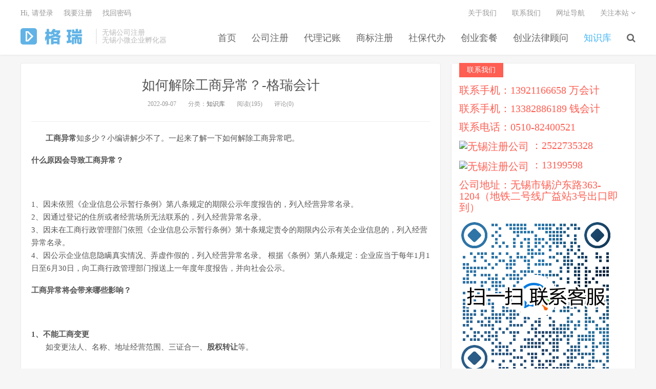

--- FILE ---
content_type: text/html; charset=UTF-8
request_url: https://www.wxgrcpa.com/3905.html
body_size: 12062
content:
<!DOCTYPE HTML>
<html>
<head>
<meta charset="UTF-8">
<meta http-equiv="X-UA-Compatible" content="IE=11,IE=10,IE=9,IE=8">
<meta name="viewport" content="width=device-width, initial-scale=1.0, user-scalable=0, minimum-scale=1.0, maximum-scale=1.0">
<meta name="apple-mobile-web-app-title" content="无锡格瑞会计事务有限公司">
<meta http-equiv="Cache-Control" content="no-siteapp">

<meta name='robots' content='index, follow, max-snippet:-1, max-image-preview:large, max-video-preview:-1' />
	<style>img:is([sizes="auto" i], [sizes^="auto," i]) { contain-intrinsic-size: 3000px 1500px }</style>
	
<!-- The SEO Framework by Beidou Travel -->
<meta name="robots" content="max-snippet:-1,max-image-preview:standard,max-video-preview:-1" />
<link rel="canonical" href="https://www.wxgrcpa.com/3905.html" />
<meta name="description" content="工商异常知多少？小编讲解少不了。一起来了解一下如何解除工商异常吧。 什么原因会导致工商异常？ 1、" />
<script type="application/ld+json">{"@context":"https://schema.org","@graph":[{"@type":"WebSite","@id":"https://www.wxgrcpa.com/#/schema/WebSite","url":"https://www.wxgrcpa.com/","name":"无锡格瑞会计事务有限公司","description":"无锡注册公司,无锡公司注册,无锡代理记账,无锡进出口代办","inLanguage":"zh-Hans","potentialAction":{"@type":"SearchAction","target":{"@type":"EntryPoint","urlTemplate":"https://www.wxgrcpa.com/search/{search_term_string}"},"query-input":"required name=search_term_string"},"publisher":{"@type":"Organization","@id":"https://www.wxgrcpa.com/#/schema/Organization","name":"无锡格瑞会计事务有限公司","url":"https://www.wxgrcpa.com/","logo":{"@type":"ImageObject","url":"https://www.wxgrcpa.com/wp-content/uploads/2022/03/cropped-2222.png","contentUrl":"https://www.wxgrcpa.com/wp-content/uploads/2022/03/cropped-2222.png","width":512,"height":512}}},{"@type":"WebPage","@id":"https://www.wxgrcpa.com/3905.html","url":"https://www.wxgrcpa.com/3905.html","name":"如何解除工商异常？&#x2d;格瑞会计","description":"工商异常知多少？小编讲解少不了。一起来了解一下如何解除工商异常吧。 什么原因会导致工商异常？ 1、","inLanguage":"zh-Hans","isPartOf":{"@id":"https://www.wxgrcpa.com/#/schema/WebSite"},"breadcrumb":{"@type":"BreadcrumbList","@id":"https://www.wxgrcpa.com/#/schema/BreadcrumbList","itemListElement":[{"@type":"ListItem","position":1,"item":"https://www.wxgrcpa.com/","name":"无锡格瑞会计事务有限公司"},{"@type":"ListItem","position":2,"item":"https://www.wxgrcpa.com/zhishiku","name":"分类： 知识库"},{"@type":"ListItem","position":3,"name":"如何解除工商异常？&#x2d;格瑞会计"}]},"potentialAction":{"@type":"ReadAction","target":"https://www.wxgrcpa.com/3905.html"},"datePublished":"2022-09-07","dateModified":"2022-09-07","author":{"@type":"Person","@id":"https://www.wxgrcpa.com/#/schema/Person/85fcee7e2348cfd138725788dd24da70","name":"无锡注册公司"}}]}</script>
<!-- / The SEO Framework by Beidou Travel | 29.19ms meta | 16.00ms boot -->


	<!-- This site is optimized with the Yoast SEO plugin v22.4 - https://yoast.com/wordpress/plugins/seo/ -->
	<title>如何解除工商异常？-格瑞会计 - 无锡格瑞会计事务有限公司</title>
	<meta name="description" content="无锡格瑞会计事务有限公司 如何解除工商异常？-格瑞会计 -" />
	<link rel="canonical" href="https://www.wxgrcpa.com/3905.html" />
	<meta property="og:locale" content="zh_CN" />
	<meta property="og:type" content="article" />
	<meta property="og:title" content="如何解除工商异常？-格瑞会计 - 无锡格瑞会计事务有限公司" />
	<meta property="og:description" content="无锡格瑞会计事务有限公司 如何解除工商异常？-格瑞会计 -" />
	<meta property="og:url" content="https://www.wxgrcpa.com/3905.html" />
	<meta property="og:site_name" content="无锡格瑞会计事务有限公司" />
	<meta property="article:published_time" content="2022-09-07T08:40:35+00:00" />
	<meta name="author" content="无锡注册公司" />
	<meta name="twitter:card" content="summary_large_image" />
	<meta name="twitter:label1" content="作者" />
	<meta name="twitter:data1" content="无锡注册公司" />
	<script type="application/ld+json" class="yoast-schema-graph">{"@context":"https://schema.org","@graph":[{"@type":"Article","@id":"https://www.wxgrcpa.com/3905.html#article","isPartOf":{"@id":"https://www.wxgrcpa.com/3905.html"},"author":{"name":"无锡注册公司","@id":"https://www.wxgrcpa.com/#/schema/person/3440a52eaf42f6da5dc4a46012932dd6"},"headline":"如何解除工商异常？-格瑞会计","datePublished":"2022-09-07T08:40:35+00:00","dateModified":"2022-09-07T08:40:35+00:00","mainEntityOfPage":{"@id":"https://www.wxgrcpa.com/3905.html"},"wordCount":42,"publisher":{"@id":"https://www.wxgrcpa.com/#organization"},"keywords":["[db:标签]"],"articleSection":["知识库"],"inLanguage":"zh-Hans"},{"@type":"WebPage","@id":"https://www.wxgrcpa.com/3905.html","url":"https://www.wxgrcpa.com/3905.html","name":"如何解除工商异常？-格瑞会计 - 无锡格瑞会计事务有限公司","isPartOf":{"@id":"https://www.wxgrcpa.com/#website"},"datePublished":"2022-09-07T08:40:35+00:00","dateModified":"2022-09-07T08:40:35+00:00","description":"无锡格瑞会计事务有限公司 如何解除工商异常？-格瑞会计 -","breadcrumb":{"@id":"https://www.wxgrcpa.com/3905.html#breadcrumb"},"inLanguage":"zh-Hans","potentialAction":[{"@type":"ReadAction","target":["https://www.wxgrcpa.com/3905.html"]}]},{"@type":"BreadcrumbList","@id":"https://www.wxgrcpa.com/3905.html#breadcrumb","itemListElement":[{"@type":"ListItem","position":1,"name":"首页","item":"https://www.wxgrcpa.com/"},{"@type":"ListItem","position":2,"name":"如何解除工商异常？-格瑞会计"}]},{"@type":"WebSite","@id":"https://www.wxgrcpa.com/#website","url":"https://www.wxgrcpa.com/","name":"无锡格瑞会计事务有限公司","description":"无锡注册公司,无锡公司注册,无锡代理记账,无锡进出口代办","publisher":{"@id":"https://www.wxgrcpa.com/#organization"},"potentialAction":[{"@type":"SearchAction","target":{"@type":"EntryPoint","urlTemplate":"https://www.wxgrcpa.com/?s={search_term_string}"},"query-input":"required name=search_term_string"}],"inLanguage":"zh-Hans"},{"@type":"Organization","@id":"https://www.wxgrcpa.com/#organization","name":"无锡格瑞会计事务有限公司","url":"https://www.wxgrcpa.com/","logo":{"@type":"ImageObject","inLanguage":"zh-Hans","@id":"https://www.wxgrcpa.com/#/schema/logo/image/","url":"https://www.wxgrcpa.com/wp-content/uploads/2022/03/2222.png","contentUrl":"https://www.wxgrcpa.com/wp-content/uploads/2022/03/2222.png","width":180,"height":180,"caption":"无锡格瑞会计事务有限公司"},"image":{"@id":"https://www.wxgrcpa.com/#/schema/logo/image/"}},{"@type":"Person","@id":"https://www.wxgrcpa.com/#/schema/person/3440a52eaf42f6da5dc4a46012932dd6","name":"无锡注册公司","image":{"@type":"ImageObject","inLanguage":"zh-Hans","@id":"https://www.wxgrcpa.com/#/schema/person/image/","url":"https://secure.gravatar.com/avatar/3f9e6bd9d5bdfc220ac3bb453f3642f5ef2c6d81200db41fe530d3515c438e91?s=96&d=mm&r=g","contentUrl":"https://secure.gravatar.com/avatar/3f9e6bd9d5bdfc220ac3bb453f3642f5ef2c6d81200db41fe530d3515c438e91?s=96&d=mm&r=g","caption":"无锡注册公司"},"sameAs":["https://www.wxgrcpa.com","renewan"]}]}</script>
	<!-- / Yoast SEO plugin. -->


<link rel='dns-prefetch' href='//apps.bdimg.com' />
<link rel='dns-prefetch' href='//www.wxgrcpa.com' />
<script type="text/javascript">
/* <![CDATA[ */
window._wpemojiSettings = {"baseUrl":"https:\/\/s.w.org\/images\/core\/emoji\/16.0.1\/72x72\/","ext":".png","svgUrl":"https:\/\/s.w.org\/images\/core\/emoji\/16.0.1\/svg\/","svgExt":".svg","source":{"concatemoji":"https:\/\/www.wxgrcpa.com\/wp-includes\/js\/wp-emoji-release.min.js?ver=6.8.3"}};
/*! This file is auto-generated */
!function(s,n){var o,i,e;function c(e){try{var t={supportTests:e,timestamp:(new Date).valueOf()};sessionStorage.setItem(o,JSON.stringify(t))}catch(e){}}function p(e,t,n){e.clearRect(0,0,e.canvas.width,e.canvas.height),e.fillText(t,0,0);var t=new Uint32Array(e.getImageData(0,0,e.canvas.width,e.canvas.height).data),a=(e.clearRect(0,0,e.canvas.width,e.canvas.height),e.fillText(n,0,0),new Uint32Array(e.getImageData(0,0,e.canvas.width,e.canvas.height).data));return t.every(function(e,t){return e===a[t]})}function u(e,t){e.clearRect(0,0,e.canvas.width,e.canvas.height),e.fillText(t,0,0);for(var n=e.getImageData(16,16,1,1),a=0;a<n.data.length;a++)if(0!==n.data[a])return!1;return!0}function f(e,t,n,a){switch(t){case"flag":return n(e,"\ud83c\udff3\ufe0f\u200d\u26a7\ufe0f","\ud83c\udff3\ufe0f\u200b\u26a7\ufe0f")?!1:!n(e,"\ud83c\udde8\ud83c\uddf6","\ud83c\udde8\u200b\ud83c\uddf6")&&!n(e,"\ud83c\udff4\udb40\udc67\udb40\udc62\udb40\udc65\udb40\udc6e\udb40\udc67\udb40\udc7f","\ud83c\udff4\u200b\udb40\udc67\u200b\udb40\udc62\u200b\udb40\udc65\u200b\udb40\udc6e\u200b\udb40\udc67\u200b\udb40\udc7f");case"emoji":return!a(e,"\ud83e\udedf")}return!1}function g(e,t,n,a){var r="undefined"!=typeof WorkerGlobalScope&&self instanceof WorkerGlobalScope?new OffscreenCanvas(300,150):s.createElement("canvas"),o=r.getContext("2d",{willReadFrequently:!0}),i=(o.textBaseline="top",o.font="600 32px Arial",{});return e.forEach(function(e){i[e]=t(o,e,n,a)}),i}function t(e){var t=s.createElement("script");t.src=e,t.defer=!0,s.head.appendChild(t)}"undefined"!=typeof Promise&&(o="wpEmojiSettingsSupports",i=["flag","emoji"],n.supports={everything:!0,everythingExceptFlag:!0},e=new Promise(function(e){s.addEventListener("DOMContentLoaded",e,{once:!0})}),new Promise(function(t){var n=function(){try{var e=JSON.parse(sessionStorage.getItem(o));if("object"==typeof e&&"number"==typeof e.timestamp&&(new Date).valueOf()<e.timestamp+604800&&"object"==typeof e.supportTests)return e.supportTests}catch(e){}return null}();if(!n){if("undefined"!=typeof Worker&&"undefined"!=typeof OffscreenCanvas&&"undefined"!=typeof URL&&URL.createObjectURL&&"undefined"!=typeof Blob)try{var e="postMessage("+g.toString()+"("+[JSON.stringify(i),f.toString(),p.toString(),u.toString()].join(",")+"));",a=new Blob([e],{type:"text/javascript"}),r=new Worker(URL.createObjectURL(a),{name:"wpTestEmojiSupports"});return void(r.onmessage=function(e){c(n=e.data),r.terminate(),t(n)})}catch(e){}c(n=g(i,f,p,u))}t(n)}).then(function(e){for(var t in e)n.supports[t]=e[t],n.supports.everything=n.supports.everything&&n.supports[t],"flag"!==t&&(n.supports.everythingExceptFlag=n.supports.everythingExceptFlag&&n.supports[t]);n.supports.everythingExceptFlag=n.supports.everythingExceptFlag&&!n.supports.flag,n.DOMReady=!1,n.readyCallback=function(){n.DOMReady=!0}}).then(function(){return e}).then(function(){var e;n.supports.everything||(n.readyCallback(),(e=n.source||{}).concatemoji?t(e.concatemoji):e.wpemoji&&e.twemoji&&(t(e.twemoji),t(e.wpemoji)))}))}((window,document),window._wpemojiSettings);
/* ]]> */
</script>
<style id='wp-emoji-styles-inline-css' type='text/css'>

	img.wp-smiley, img.emoji {
		display: inline !important;
		border: none !important;
		box-shadow: none !important;
		height: 1em !important;
		width: 1em !important;
		margin: 0 0.07em !important;
		vertical-align: -0.1em !important;
		background: none !important;
		padding: 0 !important;
	}
</style>
<link rel='stylesheet' id='wp-block-library-css' href='https://www.wxgrcpa.com/wp-includes/css/dist/block-library/style.min.css?ver=6.8.3' type='text/css' media='all' />
<style id='classic-theme-styles-inline-css' type='text/css'>
/*! This file is auto-generated */
.wp-block-button__link{color:#fff;background-color:#32373c;border-radius:9999px;box-shadow:none;text-decoration:none;padding:calc(.667em + 2px) calc(1.333em + 2px);font-size:1.125em}.wp-block-file__button{background:#32373c;color:#fff;text-decoration:none}
</style>
<style id='global-styles-inline-css' type='text/css'>
:root{--wp--preset--aspect-ratio--square: 1;--wp--preset--aspect-ratio--4-3: 4/3;--wp--preset--aspect-ratio--3-4: 3/4;--wp--preset--aspect-ratio--3-2: 3/2;--wp--preset--aspect-ratio--2-3: 2/3;--wp--preset--aspect-ratio--16-9: 16/9;--wp--preset--aspect-ratio--9-16: 9/16;--wp--preset--color--black: #000000;--wp--preset--color--cyan-bluish-gray: #abb8c3;--wp--preset--color--white: #ffffff;--wp--preset--color--pale-pink: #f78da7;--wp--preset--color--vivid-red: #cf2e2e;--wp--preset--color--luminous-vivid-orange: #ff6900;--wp--preset--color--luminous-vivid-amber: #fcb900;--wp--preset--color--light-green-cyan: #7bdcb5;--wp--preset--color--vivid-green-cyan: #00d084;--wp--preset--color--pale-cyan-blue: #8ed1fc;--wp--preset--color--vivid-cyan-blue: #0693e3;--wp--preset--color--vivid-purple: #9b51e0;--wp--preset--gradient--vivid-cyan-blue-to-vivid-purple: linear-gradient(135deg,rgba(6,147,227,1) 0%,rgb(155,81,224) 100%);--wp--preset--gradient--light-green-cyan-to-vivid-green-cyan: linear-gradient(135deg,rgb(122,220,180) 0%,rgb(0,208,130) 100%);--wp--preset--gradient--luminous-vivid-amber-to-luminous-vivid-orange: linear-gradient(135deg,rgba(252,185,0,1) 0%,rgba(255,105,0,1) 100%);--wp--preset--gradient--luminous-vivid-orange-to-vivid-red: linear-gradient(135deg,rgba(255,105,0,1) 0%,rgb(207,46,46) 100%);--wp--preset--gradient--very-light-gray-to-cyan-bluish-gray: linear-gradient(135deg,rgb(238,238,238) 0%,rgb(169,184,195) 100%);--wp--preset--gradient--cool-to-warm-spectrum: linear-gradient(135deg,rgb(74,234,220) 0%,rgb(151,120,209) 20%,rgb(207,42,186) 40%,rgb(238,44,130) 60%,rgb(251,105,98) 80%,rgb(254,248,76) 100%);--wp--preset--gradient--blush-light-purple: linear-gradient(135deg,rgb(255,206,236) 0%,rgb(152,150,240) 100%);--wp--preset--gradient--blush-bordeaux: linear-gradient(135deg,rgb(254,205,165) 0%,rgb(254,45,45) 50%,rgb(107,0,62) 100%);--wp--preset--gradient--luminous-dusk: linear-gradient(135deg,rgb(255,203,112) 0%,rgb(199,81,192) 50%,rgb(65,88,208) 100%);--wp--preset--gradient--pale-ocean: linear-gradient(135deg,rgb(255,245,203) 0%,rgb(182,227,212) 50%,rgb(51,167,181) 100%);--wp--preset--gradient--electric-grass: linear-gradient(135deg,rgb(202,248,128) 0%,rgb(113,206,126) 100%);--wp--preset--gradient--midnight: linear-gradient(135deg,rgb(2,3,129) 0%,rgb(40,116,252) 100%);--wp--preset--font-size--small: 13px;--wp--preset--font-size--medium: 20px;--wp--preset--font-size--large: 36px;--wp--preset--font-size--x-large: 42px;--wp--preset--spacing--20: 0.44rem;--wp--preset--spacing--30: 0.67rem;--wp--preset--spacing--40: 1rem;--wp--preset--spacing--50: 1.5rem;--wp--preset--spacing--60: 2.25rem;--wp--preset--spacing--70: 3.38rem;--wp--preset--spacing--80: 5.06rem;--wp--preset--shadow--natural: 6px 6px 9px rgba(0, 0, 0, 0.2);--wp--preset--shadow--deep: 12px 12px 50px rgba(0, 0, 0, 0.4);--wp--preset--shadow--sharp: 6px 6px 0px rgba(0, 0, 0, 0.2);--wp--preset--shadow--outlined: 6px 6px 0px -3px rgba(255, 255, 255, 1), 6px 6px rgba(0, 0, 0, 1);--wp--preset--shadow--crisp: 6px 6px 0px rgba(0, 0, 0, 1);}:where(.is-layout-flex){gap: 0.5em;}:where(.is-layout-grid){gap: 0.5em;}body .is-layout-flex{display: flex;}.is-layout-flex{flex-wrap: wrap;align-items: center;}.is-layout-flex > :is(*, div){margin: 0;}body .is-layout-grid{display: grid;}.is-layout-grid > :is(*, div){margin: 0;}:where(.wp-block-columns.is-layout-flex){gap: 2em;}:where(.wp-block-columns.is-layout-grid){gap: 2em;}:where(.wp-block-post-template.is-layout-flex){gap: 1.25em;}:where(.wp-block-post-template.is-layout-grid){gap: 1.25em;}.has-black-color{color: var(--wp--preset--color--black) !important;}.has-cyan-bluish-gray-color{color: var(--wp--preset--color--cyan-bluish-gray) !important;}.has-white-color{color: var(--wp--preset--color--white) !important;}.has-pale-pink-color{color: var(--wp--preset--color--pale-pink) !important;}.has-vivid-red-color{color: var(--wp--preset--color--vivid-red) !important;}.has-luminous-vivid-orange-color{color: var(--wp--preset--color--luminous-vivid-orange) !important;}.has-luminous-vivid-amber-color{color: var(--wp--preset--color--luminous-vivid-amber) !important;}.has-light-green-cyan-color{color: var(--wp--preset--color--light-green-cyan) !important;}.has-vivid-green-cyan-color{color: var(--wp--preset--color--vivid-green-cyan) !important;}.has-pale-cyan-blue-color{color: var(--wp--preset--color--pale-cyan-blue) !important;}.has-vivid-cyan-blue-color{color: var(--wp--preset--color--vivid-cyan-blue) !important;}.has-vivid-purple-color{color: var(--wp--preset--color--vivid-purple) !important;}.has-black-background-color{background-color: var(--wp--preset--color--black) !important;}.has-cyan-bluish-gray-background-color{background-color: var(--wp--preset--color--cyan-bluish-gray) !important;}.has-white-background-color{background-color: var(--wp--preset--color--white) !important;}.has-pale-pink-background-color{background-color: var(--wp--preset--color--pale-pink) !important;}.has-vivid-red-background-color{background-color: var(--wp--preset--color--vivid-red) !important;}.has-luminous-vivid-orange-background-color{background-color: var(--wp--preset--color--luminous-vivid-orange) !important;}.has-luminous-vivid-amber-background-color{background-color: var(--wp--preset--color--luminous-vivid-amber) !important;}.has-light-green-cyan-background-color{background-color: var(--wp--preset--color--light-green-cyan) !important;}.has-vivid-green-cyan-background-color{background-color: var(--wp--preset--color--vivid-green-cyan) !important;}.has-pale-cyan-blue-background-color{background-color: var(--wp--preset--color--pale-cyan-blue) !important;}.has-vivid-cyan-blue-background-color{background-color: var(--wp--preset--color--vivid-cyan-blue) !important;}.has-vivid-purple-background-color{background-color: var(--wp--preset--color--vivid-purple) !important;}.has-black-border-color{border-color: var(--wp--preset--color--black) !important;}.has-cyan-bluish-gray-border-color{border-color: var(--wp--preset--color--cyan-bluish-gray) !important;}.has-white-border-color{border-color: var(--wp--preset--color--white) !important;}.has-pale-pink-border-color{border-color: var(--wp--preset--color--pale-pink) !important;}.has-vivid-red-border-color{border-color: var(--wp--preset--color--vivid-red) !important;}.has-luminous-vivid-orange-border-color{border-color: var(--wp--preset--color--luminous-vivid-orange) !important;}.has-luminous-vivid-amber-border-color{border-color: var(--wp--preset--color--luminous-vivid-amber) !important;}.has-light-green-cyan-border-color{border-color: var(--wp--preset--color--light-green-cyan) !important;}.has-vivid-green-cyan-border-color{border-color: var(--wp--preset--color--vivid-green-cyan) !important;}.has-pale-cyan-blue-border-color{border-color: var(--wp--preset--color--pale-cyan-blue) !important;}.has-vivid-cyan-blue-border-color{border-color: var(--wp--preset--color--vivid-cyan-blue) !important;}.has-vivid-purple-border-color{border-color: var(--wp--preset--color--vivid-purple) !important;}.has-vivid-cyan-blue-to-vivid-purple-gradient-background{background: var(--wp--preset--gradient--vivid-cyan-blue-to-vivid-purple) !important;}.has-light-green-cyan-to-vivid-green-cyan-gradient-background{background: var(--wp--preset--gradient--light-green-cyan-to-vivid-green-cyan) !important;}.has-luminous-vivid-amber-to-luminous-vivid-orange-gradient-background{background: var(--wp--preset--gradient--luminous-vivid-amber-to-luminous-vivid-orange) !important;}.has-luminous-vivid-orange-to-vivid-red-gradient-background{background: var(--wp--preset--gradient--luminous-vivid-orange-to-vivid-red) !important;}.has-very-light-gray-to-cyan-bluish-gray-gradient-background{background: var(--wp--preset--gradient--very-light-gray-to-cyan-bluish-gray) !important;}.has-cool-to-warm-spectrum-gradient-background{background: var(--wp--preset--gradient--cool-to-warm-spectrum) !important;}.has-blush-light-purple-gradient-background{background: var(--wp--preset--gradient--blush-light-purple) !important;}.has-blush-bordeaux-gradient-background{background: var(--wp--preset--gradient--blush-bordeaux) !important;}.has-luminous-dusk-gradient-background{background: var(--wp--preset--gradient--luminous-dusk) !important;}.has-pale-ocean-gradient-background{background: var(--wp--preset--gradient--pale-ocean) !important;}.has-electric-grass-gradient-background{background: var(--wp--preset--gradient--electric-grass) !important;}.has-midnight-gradient-background{background: var(--wp--preset--gradient--midnight) !important;}.has-small-font-size{font-size: var(--wp--preset--font-size--small) !important;}.has-medium-font-size{font-size: var(--wp--preset--font-size--medium) !important;}.has-large-font-size{font-size: var(--wp--preset--font-size--large) !important;}.has-x-large-font-size{font-size: var(--wp--preset--font-size--x-large) !important;}
:where(.wp-block-post-template.is-layout-flex){gap: 1.25em;}:where(.wp-block-post-template.is-layout-grid){gap: 1.25em;}
:where(.wp-block-columns.is-layout-flex){gap: 2em;}:where(.wp-block-columns.is-layout-grid){gap: 2em;}
:root :where(.wp-block-pullquote){font-size: 1.5em;line-height: 1.6;}
</style>
<link rel='stylesheet' id='_bootstrap-css' href='https://www.wxgrcpa.com/wp-content/themes/dux/css/bootstrap.min.css?ver=1.1' type='text/css' media='all' />
<link rel='stylesheet' id='_fontawesome-css' href='https://www.wxgrcpa.com/wp-content/themes/dux/css/font-awesome.min.css?ver=1.1' type='text/css' media='all' />
<link rel='stylesheet' id='_main-css' href='https://www.wxgrcpa.com/wp-content/themes/dux/css/main.css?ver=1.1' type='text/css' media='all' />
<script type="text/javascript" src="http://apps.bdimg.com/libs/jquery/1.9.1/jquery.min.js?ver=1.1" id="jquery-js"></script>
<link rel="https://api.w.org/" href="https://www.wxgrcpa.com/wp-json/" /><link rel="alternate" title="JSON" type="application/json" href="https://www.wxgrcpa.com/wp-json/wp/v2/posts/3905" /><link rel="alternate" title="oEmbed (JSON)" type="application/json+oembed" href="https://www.wxgrcpa.com/wp-json/oembed/1.0/embed?url=https%3A%2F%2Fwww.wxgrcpa.com%2F3905.html" />
<link rel="alternate" title="oEmbed (XML)" type="text/xml+oembed" href="https://www.wxgrcpa.com/wp-json/oembed/1.0/embed?url=https%3A%2F%2Fwww.wxgrcpa.com%2F3905.html&#038;format=xml" />
<meta name="keywords" content="[db:标签], 知识库">
<meta name="description" content="&nbsp; &nbsp; &nbsp; &nbsp;工商异常知多少？小编讲解少不了。一起来了解一下如何解除工商异常吧。 什么原因会导致工商异常？ &nbsp; 1、因未依照《企业信息公示暂行条例》第八条规定的期限公示年度报告的，列入经营异常名录。2、因通过登记的住所或者经营场所无法联系的，列入经营异常名录。3、因未在工商行政管理部门依照《企业信息公示暂行条">
<link rel="icon" href="https://www.wxgrcpa.com/wp-content/uploads/2022/03/cropped-2222-32x32.png" sizes="32x32" />
<link rel="icon" href="https://www.wxgrcpa.com/wp-content/uploads/2022/03/cropped-2222-192x192.png" sizes="192x192" />
<link rel="apple-touch-icon" href="https://www.wxgrcpa.com/wp-content/uploads/2022/03/cropped-2222-180x180.png" />
<meta name="msapplication-TileImage" content="https://www.wxgrcpa.com/wp-content/uploads/2022/03/cropped-2222-270x270.png" />
<link rel="shortcut icon" href="https://www.wxgrcpa.com/favicon.ico">
<!--[if lt IE 9]><script src="https://www.wxgrcpa.com/wp-content/themes/dux/js/libs/html5.min.js"></script><![endif]-->
</head>
<body class="wp-singular post-template-default single single-post postid-3905 single-format-standard wp-theme-dux site-layout-2">
<header class="header">
	<div class="container">
		<div class="logo"><a href="https://www.wxgrcpa.com" title="无锡格瑞会计事务有限公司-无锡注册公司,无锡公司注册,无锡代理记账,无锡进出口代办"><img src="http://www.wxgrcpa.com/wp-content/uploads/2019/04/logo-1.png">无锡格瑞会计事务有限公司</a></div>		<div class="brand">无锡公司注册<br>无锡小微企业孵化器</div>		<ul class="site-nav site-navbar">
			<li id="menu-item-7" class="menu-item menu-item-type-custom menu-item-object-custom menu-item-home current-post-parent menu-item-7"><a href="http://www.wxgrcpa.com/">首页</a></li>
<li id="menu-item-314" class="menu-item menu-item-type-custom menu-item-object-custom menu-item-314"><a href="http://www.wxgrcpa.com/zcgs">公司注册</a></li>
<li id="menu-item-315" class="menu-item menu-item-type-custom menu-item-object-custom menu-item-315"><a href="http://www.wxgrcpa.com/dljz">代理记账</a></li>
<li id="menu-item-316" class="menu-item menu-item-type-custom menu-item-object-custom menu-item-316"><a href="http://www.wxgrcpa.com/zcsb">商标注册</a></li>
<li id="menu-item-317" class="menu-item menu-item-type-custom menu-item-object-custom menu-item-317"><a href="http://www.wxgrcpa.com/sbdb">社保代办</a></li>
<li id="menu-item-358" class="menu-item menu-item-type-custom menu-item-object-custom menu-item-358"><a href="http://www.wxgrcpa.com/taocan">创业套餐</a></li>
<li id="menu-item-473" class="menu-item menu-item-type-custom menu-item-object-custom menu-item-home menu-item-473"><a href="http://www.wxgrcpa.com">创业法律顾问</a></li>
<li id="menu-item-14" class="menu-item menu-item-type-taxonomy menu-item-object-category current-post-ancestor current-menu-parent current-post-parent menu-item-has-children menu-item-14"><a href="https://www.wxgrcpa.com/zhishiku">知识库</a>
<ul class="sub-menu">
	<li id="menu-item-15" class="menu-item menu-item-type-taxonomy menu-item-object-category menu-item-15"><a href="https://www.wxgrcpa.com/zhishiku/cksw">财会税务</a></li>
	<li id="menu-item-39" class="menu-item menu-item-type-taxonomy menu-item-object-category menu-item-39"><a href="https://www.wxgrcpa.com/zhishiku/gszs">公司注册</a></li>
	<li id="menu-item-394" class="menu-item menu-item-type-taxonomy menu-item-object-category menu-item-394"><a href="https://www.wxgrcpa.com/zhishiku/sbzc">商标注册</a></li>
	<li id="menu-item-395" class="menu-item menu-item-type-taxonomy menu-item-object-category menu-item-395"><a href="https://www.wxgrcpa.com/zhishiku/rssb">人事社保</a></li>
	<li id="menu-item-38" class="menu-item menu-item-type-taxonomy menu-item-object-category menu-item-38"><a href="https://www.wxgrcpa.com/zhishiku/cyfl">创业法律</a></li>
	<li id="menu-item-66" class="menu-item menu-item-type-taxonomy menu-item-object-category menu-item-66"><a href="https://www.wxgrcpa.com/zhishiku/wjxz">文件下载</a></li>
</ul>
</li>
							<li class="navto-search"><a href="javascript:;" class="search-show active"><i class="fa fa-search"></i></a></li>
					</ul>
		<div class="topbar">
			<ul class="site-nav topmenu">
				<li id="menu-item-65" class="menu-item menu-item-type-post_type menu-item-object-page menu-item-65"><a href="https://www.wxgrcpa.com/about">关于我们</a></li>
<li id="menu-item-64" class="menu-item menu-item-type-post_type menu-item-object-page menu-item-64"><a href="https://www.wxgrcpa.com/lxwm">联系我们</a></li>
<li id="menu-item-104" class="menu-item menu-item-type-post_type menu-item-object-page menu-item-104"><a href="https://www.wxgrcpa.com/dh">网址导航</a></li>
				<li class="menusns">
					<a href="javascript:;">关注本站 <i class="fa fa-angle-down"></i></a>
					<ul class="sub-menu">
						<li><a class="sns-wechat" href="javascript:;" title="关注”无锡格瑞会计事务有限公司“" data-src="http://www.wxgrcpa.com/wp-content/uploads/2015/03/erweima.jpg"><i class="fa fa-wechat"></i> 微信</a></li>						<li><a target="_blank" rel="external nofollow" href="http://weibo.com/"><i class="fa fa-weibo"></i> 微博</a></li>																								<li><a target="_blank" href="http://wxgrcpa.com/?feed=rss2"><i class="fa fa-rss"></i> RSS订阅</a></li>					</ul>
				</li>
			</ul>
											<a href="javascript:;" class="signin-loader">Hi, 请登录</a>
				&nbsp; &nbsp; <a href="javascript:;" class="signup-loader">我要注册</a>
				&nbsp; &nbsp; <a href="https://www.wxgrcpa.com/urp">找回密码</a>
					</div>
		<i class="fa fa-bars m-icon-nav"></i>
	</div>


</header>
<section class="container">
	<div class="content-wrap">
	<div class="content">
				<header class="article-header">
			<h1 class="article-title"><a href="https://www.wxgrcpa.com/3905.html">如何解除工商异常？-格瑞会计</a></h1>
			<div class="article-meta">
				<span class="item">2022-09-07</span>
												<span class="item">分类：<a href="https://www.wxgrcpa.com/zhishiku" rel="category tag">知识库</a></span>
				<span class="item post-views">阅读(195)</span>
				<span class="item">评论(0)</span>
				<span class="item"></span>
			</div>
		</header>
		<article class="article-content">
						<p>&nbsp; &nbsp; &nbsp; &nbsp;<b>工商异常</b>知多少？小编讲解少不了。一起来了解一下如何解除工商异常吧。</p>
<p><strong>什么原因会导致工商异常？</strong></p>
<p>&nbsp;</p>
<p>1、因未依照《企业信息公示暂行条例》第八条规定的期限公示年度报告的，列入经营异常名录。<br />2、因通过登记的住所或者经营场所无法联系的，列入经营异常名录。<br />3、因未在工商行政管理部门依照《企业信息公示暂行条例》第十条规定责令的期限内公示有关企业信息的，列入经营异常名录。<br />4、因公示企业信息隐瞒真实情况、弄虚作假的，列入经营异常名录。 根据《条例》第八条规定：企业应当于每年1月1日至6月30日，向工商行政管理部门报送上一年度年度报告，并向社会公示。</p>
<p><strong>工商异常将会带来哪些影响？</strong></p>
<p>&nbsp;</p>
<p><strong>1、不能<b>工商变更</b></strong><br />&nbsp; &nbsp; &nbsp; &nbsp;如变更法人、名称、地址经营范围、三证合一、<b>股权转让</b>等。</p>
<p>&nbsp;</p>
<p><strong>2、不能换章</strong><br />&nbsp; &nbsp; &nbsp; &nbsp;如刻公章、发票章、财务章、合同专用章等所有章。</p>
<p>&nbsp;</p>
<p><strong>3、办理税务事项受限</strong><br />&nbsp; &nbsp; &nbsp; &nbsp;不能办理变更税务、升级一般纳税人、票种核定、增值税最高限额、防伪<b>税控</b>发行、领取发票等税务事项。</p>
<p>&nbsp;</p>
<p><strong>4、异常记录一直存在</strong><br />&nbsp; &nbsp; &nbsp; &nbsp;列入异常后就算解除异常，该异常记录也会一直公示在市场监督管理局的网页上。</p>
<p>&nbsp;</p>
<p><strong>5、无法参与政府工程</strong><br />&nbsp; &nbsp; &nbsp; &nbsp;企业被列入工商异常名录后，企业则无法参与政府采购、工程招标、国有土地使用权以及申请荣誉等等， 阻碍公司长远发展。</p>
<p>&nbsp;</p>
<p><strong>6、信用度降低</strong><br />&nbsp; &nbsp; &nbsp; &nbsp;当企业别列入工商经营异常后，企业在进行公示时，其异常状态也会展现于社会大众眼前。这不仅会使合作伙伴产生质疑，更是会影响到企业与银行等金融机构的贷款、融资等，大大影响企业的发展。</p>
<p><strong>如何解除工商异常？</strong></p>
<p>&nbsp;</p>
<p>1、因过期未按规定时间报送年度报告标记异常的，可以在补报未报年份的年度报告并公示后，携带相关证明材料（详情可咨询柏图财税）前往企业所属工商行政管理部门申请移出经营异常名录，工商行政管理部门自收到申请之日起5个工作日内作出移出决定，恢复正常记载状态。</p>
<p>2、因通过登记的住所或者经营场所无法联系标记异常的，依法办理住所或者经营场所变更登记，或者提出通过登记的住所或者经营场所可以重新取得联系后，携带相关证明材料（详情可咨询柏图财税）前往企业所属工商行政管理部门申请移出经营异常名录，工商行政管理部门自核实之日起5日内作出移出决定，恢复正常记载状态。</p>
<p>3、因未按规定履行即时信息公示义务标记异常的，申请恢复正常记载状态的，应当先履行其信息公示义务后，工商行政管理部门自公示之日起5个工作日内作出移出决定，恢复正常记载状态。</p>
<p>4、因公示企业信息隐瞒真实情况、弄虚作假标记异常的，企业更正其公示的信息后，携带相关证明材料（详情可咨询柏图财税）前往企业所属携创网工商行政管理部门申请移出经营异常名录，工商行政管理部门应当自查实之日起5个工作日内作出移出决定。</p>
<p>&nbsp; &nbsp; &nbsp; &nbsp;以上就是小编对如何解除工商异常的讲解，想了解更多关于工商变更的小知识，欢迎大家关注，小编会持续更新的。</p>
<p>&nbsp;</p></p>
<p class="post-copyright">未经允许不得转载：无锡公司注册<a href="https://www.wxgrcpa.com">无锡格瑞会计事务有限公司</a> &raquo; <a href="https://www.wxgrcpa.com/3905.html">如何解除工商异常？-格瑞会计</a></p>		</article>
								<div class="action-share bdsharebuttonbox">
			<span>分享到：</span><a class="bds_qzone" data-cmd="qzone"></a><a class="bds_tsina" data-cmd="tsina"></a><a class="bds_weixin" data-cmd="weixin"></a><a class="bds_tqq" data-cmd="tqq"></a><a class="bds_sqq" data-cmd="sqq"></a><a class="bds_bdhome" data-cmd="bdhome"></a><a class="bds_tqf" data-cmd="tqf"></a><a class="bds_renren" data-cmd="renren"></a><a class="bds_diandian" data-cmd="diandian"></a><a class="bds_youdao" data-cmd="youdao"></a><a class="bds_ty" data-cmd="ty"></a><a class="bds_kaixin001" data-cmd="kaixin001"></a><a class="bds_taobao" data-cmd="taobao"></a><a class="bds_douban" data-cmd="douban"></a><a class="bds_fbook" data-cmd="fbook"></a><a class="bds_twi" data-cmd="twi"></a><a class="bds_mail" data-cmd="mail"></a><a class="bds_copy" data-cmd="copy"></a><a class="bds_more" data-cmd="more">更多</a> <span>(</span><a class="bds_count" data-cmd="count"></a><span>)</span>		</div>
		<div class="article-tags">标签：<a href="https://www.wxgrcpa.com/tag/db%e6%a0%87%e7%ad%be" rel="tag">[db:标签]</a></div>
				<nav class="article-nav">
			<span class="article-nav-prev">上一篇<br><a href="https://www.wxgrcpa.com/3904.html" rel="prev">“张艺兴”公司发生工商变更，新增电竞业务-格瑞会计</a></span>
			<span class="article-nav-next">下一篇<br><a href="https://www.wxgrcpa.com/3906.html" rel="next">无锡公司股权变更流程是什么-格瑞会计</a></span>
		</nav>
		<div class="pads"><ul id="tags_related">    <li> <a href="https://www.wxgrcpa.com/9342.html" title="无锡2025年营业执照办理全攻略：材料、流程、费用与注意事项-格瑞会计" target="_blank"><img src="" alt="无锡2025年营业执照办理全攻略：材料、流程、费用与注意事项-格瑞会计" /><h4>无锡2025年营业执照办理全攻略：材料、流程、费用与注意事项-格瑞会计</h4><time>05-02</time></a></li>
    <li> <a href="https://www.wxgrcpa.com/9341.html" title="无锡门头沟区2025年营业执照办理全指南：材料、流程、费用与注意事项-格瑞会计" target="_blank"><img src="" alt="无锡门头沟区2025年营业执照办理全指南：材料、流程、费用与注意事项-格瑞会计" /><h4>无锡门头沟区2025年营业执照办理全指南：材料、流程、费用与注意事项-格瑞会计</h4><time>05-02</time></a></li>
    <li> <a href="https://www.wxgrcpa.com/9340.html" title="无锡房山区2025年营业执照办理全解析：材料、流程、费用与注意事项-格瑞会计" target="_blank"><img src="" alt="无锡房山区2025年营业执照办理全解析：材料、流程、费用与注意事项-格瑞会计" /><h4>无锡房山区2025年营业执照办理全解析：材料、流程、费用与注意事项-格瑞会计</h4><time>05-02</time></a></li>
    <li> <a href="https://www.wxgrcpa.com/9339.html" title="无锡顺义区2025年营业执照办理全解析：材料、流程、费用与注意事项-格瑞会计" target="_blank"><img src="" alt="无锡顺义区2025年营业执照办理全解析：材料、流程、费用与注意事项-格瑞会计" /><h4>无锡顺义区2025年营业执照办理全解析：材料、流程、费用与注意事项-格瑞会计</h4><time>05-02</time></a></li>
</ul></div><div class="relates"><div class="title"><h3>相关推荐</h3></div><ul><li><a href="https://www.wxgrcpa.com/9342.html">无锡2025年营业执照办理全攻略：材料、流程、费用与注意事项-格瑞会计</a></li><li><a href="https://www.wxgrcpa.com/9341.html">无锡门头沟区2025年营业执照办理全指南：材料、流程、费用与注意事项-格瑞会计</a></li><li><a href="https://www.wxgrcpa.com/9340.html">无锡房山区2025年营业执照办理全解析：材料、流程、费用与注意事项-格瑞会计</a></li><li><a href="https://www.wxgrcpa.com/9339.html">无锡顺义区2025年营业执照办理全解析：材料、流程、费用与注意事项-格瑞会计</a></li><li><a href="https://www.wxgrcpa.com/9338.html">无锡昌平区2025年营业执照办理全攻略：材料、流程、费用与注意事项-格瑞会计</a></li><li><a href="https://www.wxgrcpa.com/9337.html">无锡2025年营业执照办理全解析：材料、流程、费用与注意事项-格瑞会计</a></li><li><a href="https://www.wxgrcpa.com/9335.html">2025年无锡代办企业工商注册营业执照全攻略：政策变化与高效办理指南-格瑞会计</a></li><li><a href="https://www.wxgrcpa.com/9336.html">无锡2025年营业执照办理全指南：材料、流程、费用与注意事项-格瑞会计</a></li></ul></div>					</div>
	</div>
	<aside class="sidebar">
<div class="widget widget_ui_textasb"><a class="style02" href="https://www.wxgrcpa.com/zcgs" target="_blank"><strong>联系我们</strong><h2></h2><p><h2>联系手机：13921166658   万会计</h2>
<h2>联系手机：13382886189   钱会计</h2>
<h2>联系电话：0510-82400521</h2>
<h2><img border="0" src="https://wpa.qq.com/pa?p=2:2522735328:51" alt="无锡注册公司" title="无锡注册公司"/>   ：2522735328</h2>
<h2><img border="0" src="https://wpa.qq.com/pa?p=2:1319959:51" alt="无锡注册公司" title="无锡注册公司"/>  ：13199598</h2>
<h2>公司地址：无锡市锡沪东路363-1204（地铁二号线广益站3号出口即到）</h2>
<h2><img src = "/wp-content/themes/Image/kefu1.png" alt="扫一扫联系我们"  align="middle" /></h2></p></a></div><div class="widget widget_ui_themes"><h3>无锡注册公司<h3><div class="item"><ul class="ebox">
	<li class="ebox-i ebox-01">
		<h4>无锡注册公司</h4>
		<p>无锡注册公司</p>
		<a class="btn btn-primary btn-sm" target="_blank" href="https://www.wxgrcpa.com/zcgs">在线购买</a>
		<a class="btn btn-default btn-sm" target="_blank" href="https://www.wxgrcpa.com/zcgs">专题内容</a>
	</li>
	<li class="ebox-i ebox-02">
		<h4>无锡代理记账</h4>
		<p>无锡代理记账</p>
		<a class="btn btn-primary btn-sm" target="_blank" href="https://www.wxgrcpa.com/dljz">在线购买</a>
		<a class="btn btn-default btn-sm" target="_blank" href="https://www.wxgrcpa.com/dljz">专题内容</a>
	</li>
	<li class="ebox-i ebox-03">
		<h4>无锡商标注册</h4>
		<p>专业办理无锡商标注册</p>
		<a class="btn btn-primary btn-sm" target="_blank" href="https://www.wxgrcpa.com/zcsb">在线购买</a>
<a class="btn btn-default btn-sm" target="_blank" href="https://www.wxgrcpa.com/zcsb">专题内容</a>
	</li>

	<li class="ebox-i ebox-04">
		<h4>无锡社保代办</h4>
		<p>无锡社保代办</p>
		<a class="btn btn-primary btn-sm" target="_blank" href="https://www.wxgrcpa.com/sbdb">在线购买</a>
<a class="btn btn-default btn-sm" target="_blank" href="https://www.wxgrcpa.com/sbdb">专题内容</a>	
</li>
	<li class="ebox-i ebox-100">
		<h4>各类资料下载</h4>
		<p>各类资料下载</p>
		<a class="btn btn-danger btn-sm" target="_blank" href="https://www.wxgrcpa.com/">资料下载</a>
		<!-- <a class="btn btn-default btn-sm" href="https://www.wxgrcpa.com/">咨询排期</a> -->
	</li>
</ul>
</div></div><div class="widget widget_ui_textasb"><a class="style01" href="https://www.wxgrcpa.com/zcgs"><strong>微信公众平台</strong><h2></h2><p><p>
	<img src="https://www.wxgrcpa.com/wp-content/themes/Image/erweima.jpg" alt="无锡注册公司" />
</p></p></a></div>
		<div class="widget widget_recent_entries">
		<h3>近期文章</h3>
		<ul>
											<li>
					<a href="https://www.wxgrcpa.com/9342.html">无锡2025年营业执照办理全攻略：材料、流程、费用与注意事项-格瑞会计</a>
									</li>
											<li>
					<a href="https://www.wxgrcpa.com/9341.html">无锡门头沟区2025年营业执照办理全指南：材料、流程、费用与注意事项-格瑞会计</a>
									</li>
											<li>
					<a href="https://www.wxgrcpa.com/9340.html">无锡房山区2025年营业执照办理全解析：材料、流程、费用与注意事项-格瑞会计</a>
									</li>
											<li>
					<a href="https://www.wxgrcpa.com/9339.html">无锡顺义区2025年营业执照办理全解析：材料、流程、费用与注意事项-格瑞会计</a>
									</li>
											<li>
					<a href="https://www.wxgrcpa.com/9338.html">无锡昌平区2025年营业执照办理全攻略：材料、流程、费用与注意事项-格瑞会计</a>
									</li>
					</ul>

		</div><div class="widget widget_categories"><h3>分类</h3>
			<ul>
					<li class="cat-item cat-item-32"><a href="https://www.wxgrcpa.com/%e4%ba%94%e8%8a%b1%e5%85%ab%e9%97%a8">五花八门</a>
</li>
	<li class="cat-item cat-item-44"><a href="https://www.wxgrcpa.com/zhishiku/rssb">人事社保</a>
</li>
	<li class="cat-item cat-item-10"><a href="https://www.wxgrcpa.com/zhishiku/gszs">公司注册</a>
</li>
	<li class="cat-item cat-item-9"><a href="https://www.wxgrcpa.com/zhishiku/cyfl">创业法律</a>
</li>
	<li class="cat-item cat-item-34"><a href="https://www.wxgrcpa.com/%e5%88%9b%e4%b8%9a%e8%80%85">创业者</a>
</li>
	<li class="cat-item cat-item-16"><a href="https://www.wxgrcpa.com/zhishiku/sbzc">商标注册</a>
</li>
	<li class="cat-item cat-item-14"><a href="https://www.wxgrcpa.com/zhishiku/wxdljz">无锡代理记账</a>
</li>
	<li class="cat-item cat-item-7"><a href="https://www.wxgrcpa.com/zhishiku">知识库</a>
</li>
	<li class="cat-item cat-item-18"><a href="https://www.wxgrcpa.com/wzgg">网站公告</a>
</li>
	<li class="cat-item cat-item-22"><a href="https://www.wxgrcpa.com/hyxw">行业新闻</a>
</li>
	<li class="cat-item cat-item-8"><a href="https://www.wxgrcpa.com/zhishiku/cksw">财会税务</a>
</li>
			</ul>

			</div></aside></section>

<div class="branding branding-black">
	<div class="container">
		<h2>无锡注册公司 我们更专业</h2>
		<a class="btn btn-lg" href="http://www.wxgrcpa.com/about">关于我们</a><a class="btn btn-lg" href="http://www.wxgrcpa.com/lxwm">联系我们</a>	</div>
</div>
<footer class="footer">
	<div class="container">
		<p>&copy; 2025 <a href="https://www.wxgrcpa.com">无锡格瑞会计事务有限公司</a>  <a href= "http://www.wxgrcpa.com/zcgs">无锡注册公司</a>｜<a href="http://www.wxgrcpa.com/dljz">无锡代理记账</a>｜<a href="http://www.wxgrcpa.com/zcsb">无锡商标注册</a>｜<a href="http://www.wxgrcpa.com/sbdb">无锡进出口审批</a> <a href='http://www.wxgrcpa.com/sitemap.xml'>网站地图</a>
<a href= "http://www.miitbeian.gov.cn/">苏ICP备14037834号-2</a>			</div>
</footer>

<script>
window.jsui={
    www: 'https://www.wxgrcpa.com',
    uri: 'https://www.wxgrcpa.com/wp-content/themes/dux',
    ver: '1.1',
	roll: ["1","2","3"],
    ajaxpager: '0',
    url_rp: 'https://www.wxgrcpa.com/urp'
};
</script>
<script type="speculationrules">
{"prefetch":[{"source":"document","where":{"and":[{"href_matches":"\/*"},{"not":{"href_matches":["\/wp-*.php","\/wp-admin\/*","\/wp-content\/uploads\/*","\/wp-content\/*","\/wp-content\/plugins\/*","\/wp-content\/themes\/dux\/*","\/*\\?(.+)"]}},{"not":{"selector_matches":"a[rel~=\"nofollow\"]"}},{"not":{"selector_matches":".no-prefetch, .no-prefetch a"}}]},"eagerness":"conservative"}]}
</script>
<script type="text/javascript" src="http://apps.bdimg.com/libs/bootstrap/3.2.0/js/bootstrap.min.js?ver=1.1" id="bootstrap-js"></script>
<script type="text/javascript" src="https://www.wxgrcpa.com/wp-content/themes/dux/js/loader.js?ver=1.1" id="_loader-js"></script>

<script>
(function(){
    var bp = document.createElement('script');
    var curProtocol = window.location.protocol.split(':')[0];
    if (curProtocol === 'https'){
   bp.src = 'https://zz.bdstatic.com/linksubmit/push.js';
  }
  else{
  bp.src = 'http://push.zhanzhang.baidu.com/push.js';
  }
    var s = document.getElementsByTagName("script")[0];
    s.parentNode.insertBefore(bp, s);
})();
</script>
<!--百度统计 -->
<script>
var _hmt = _hmt || [];
(function() {
  var hm = document.createElement("script");
  hm.src = "https://hm.baidu.com/hm.js?e6e3038a28bbe9247f8b137d5126e040";
  var s = document.getElementsByTagName("script")[0]; 
  s.parentNode.insertBefore(hm, s);
})();
</script>


</body>
</html>